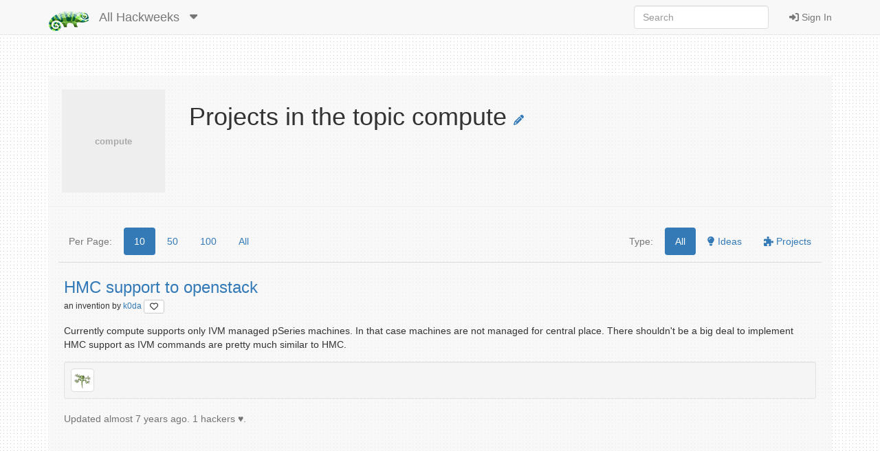

--- FILE ---
content_type: text/html; charset=utf-8
request_url: https://hackweek.opensuse.org/all/topics/compute
body_size: 3747
content:
<html xmlns='http://www.w3.org/1999/html'>
<head>
<title>
SUSE Hack Week
</title>
<meta charset='utf-8'>
<meta content='width=device-width, initial-scale=1.0' name='viewport'>
<link rel="icon" type="image/x-icon" href="/assets/favicon-4882daf9005b0b45e6c104e1ce65b7647277e235e650b752f57cb2f4e6d4c688.gif" />
<link rel="stylesheet" href="/assets/application-dfd86457c66a366168058ef7852ea55964321514aac6b188204551614510ec97.css" media="all" />
<meta content='SUSE Hack Week' property='og:site_name'>
<meta content='https://hackweek.opensuse.org/assets/hackweek-label-small-adce4e438baddf871d39fd12ec76c251fa4ea050be1955e127389d8c83164f64.png' property='og:image'>
<meta content='Hack Week is the time SUSE employees and openSUSE community members experiment, innovate &amp; learn interruption-free for a whole week.' property='og:description'>
<script src="/assets/application-ec696311e11949a986fbe9e5371f00e5ef7f8f9902ac2f946e8b841249ac495a.js"></script>
<meta name="csrf-param" content="authenticity_token" />
<meta name="csrf-token" content="LjxndKc9OBYB9lwEabg4qqukHsRr5N9s9nrMxLsS06B5EbtWttxWgYus7ij7hIKtp3Y1XI_ll9wrQXOdL_8odQ" />
</head>
<body>
<header class='navbar navbar-default navbar-fixed-top' role='navigation'>
<!-- Brand and toggle get grouped for better mobile display -->
<div class='container'>
<div class='navbar-header'>
<button class='navbar-toggle' data-target='.navbar-ex1-collapse' data-toggle='collapse' type='button'>
<span class='sr-only'>Toggle navigation</span>
<span class='icon-bar'></span>
<span class='icon-bar'></span>
<span class='icon-bar'></span>
</button>
<a class="navbar-brand" href="/"><img style="height: 30px" alt="Home" title="Home" src="/assets/hackweek-logo-dark.icon-4598a32c8fe078394f5d5e0012c5504cb00230c831cac4ed12b7f9feb1ed0243.png" />
</a><ul class='nav navbar-nav hidden-xs'>
<li class='dropdown'>
<a class="navbar-brand" href="/all/projects">All Hackweeks
</a><a class="dropdown-toggle navbar-brand" data-toggle="dropdown" href="#"><i class='fas fa-caret-down'></i>
</a><ul class='dropdown-menu' role='menu'>
<li role='presentation'>
<a title="Projects for all hackweeks" href="/all/projects">All Hackweeks
</a></li>
<li role='presentation'>
<a title="Projects for Hack Week 25" href="/25/projects">Hack Week 25
</a></li>
<li role='presentation'>
<a title="Projects for Hack Week 24" href="/24/projects">Hack Week 24
</a></li>
<li role='presentation'>
<a title="Projects for Hack Week 23" href="/23/projects">Hack Week 23
</a></li>
<li role='presentation'>
<a title="Projects for Hack Week 22" href="/22/projects">Hack Week 22
</a></li>
<li role='presentation'>
<a title="Projects for Hack Week 21" href="/21/projects">Hack Week 21
</a></li>
<li role='presentation'>
<a title="Projects for Hack Week 20" href="/20/projects">Hack Week 20
</a></li>
<li role='presentation'>
<a title="Projects for Hack Week 19" href="/19/projects">Hack Week 19
</a></li>
<li role='presentation'>
<a title="Projects for Hack Week 18" href="/18/projects">Hack Week 18
</a></li>
<li role='presentation'>
<a title="Projects for Hack Week 17" href="/17/projects">Hack Week 17
</a></li>
<li role='presentation'>
<a title="Projects for Hack Week 16" href="/16/projects">Hack Week 16
</a></li>
<li role='presentation'>
<a title="Projects for Hack Week 15" href="/15/projects">Hack Week 15
</a></li>
<li role='presentation'>
<a title="Projects for Hack Week 14" href="/14/projects">Hack Week 14
</a></li>
<li role='presentation'>
<a title="Projects for Hack Week 13" href="/13/projects">Hack Week 13
</a></li>
<li role='presentation'>
<a title="Projects for Hack Week 12" href="/12/projects">Hack Week 12
</a></li>
<li role='presentation'>
<a title="Projects for Hack Week 11" href="/11/projects">Hack Week 11
</a></li>
<li role='presentation'>
<a title="Projects for Hack Week 10" href="/10/projects">Hack Week 10
</a></li>
</ul>
</li>
</ul>
</div>
<!-- Collect the nav links, forms, and other content for toggling -->
<div class='collapse navbar-collapse navbar-ex1-collapse'>
<ul class='nav navbar-nav navbar-right'>
<li>
<a id="login-link" href="/users/ichain_sign_in"><i class='fas fa-sign-in-alt'></i>
Sign In
</a></li>
</ul>
<form accept-charset='UTF-8' action='/all/search/project' class='navbar-form navbar-right' method='get' role='search'>
<div class='form-group'>
<input type="search" name="query" id="query" class="form-control" placeholder="Search" />
</div>
</form>
</div>
</div>
</header>

<div class='container'>
<div id='loader'></div>
<div id='content'>
<div id='flash'>

</div>
<div class='row'>
<div class='col-sm-12'>
<div class='row'>
<div class='col-sm-2'>
<img class='center-block' data-src='holder.js/150x150?text=compute'>
</div>
<div class='col-sm-10'>
<h1>
Projects in the topic compute
<a href="/topics/compute/edit"><i class='fas fa-pencil-alt fa-xs' style='font-size: 1.5rem;' title='Edit topic'></i>
</a><br>
<small>

</small>
</h1>
</div>
</div>
<div class='row'>
<hr>
</div>

<div class='tab-content' style='padding-top: 10px;'>
<div class='tab-pane active'>
<div class='row project-list-pills' style='padding-bottom: 10px;'>
<div class='col-sm-6'>
<ul class='nav nav-pills'>
<li role='presentation'>
<a style="pointer-events: none; cursor: default;" class="text-muted" href="#">Per Page:</a>
</li>
<li class='active' role='presentation'>
<a data-remote="true" href="/all/topics/compute?page_size=10">10</a>
</li>
<li class='' role='presentation'>
<a data-remote="true" href="/all/topics/compute?page_size=50">50</a>
</li>
<li class='' role='presentation'>
<a data-remote="true" href="/all/topics/compute?page_size=100">100</a>
</li>
<li class='' role='presentation'>
<a data-remote="true" href="/all/topics/compute?page_size=1">All</a>
</li>
</ul>
</div>
<div class='col-sm-6'>
<ul class='nav nav-pills pull-right'>
<li role='presentation'>
<a style="pointer-events: none; cursor: default;" class="text-muted" href="#">Type:</a>
</li>
<li class='active' id='all-pill'>
<a href='#' id='all' title='Show everything'>
All
</a>
</li>
<li id='ideas-pill'>
<a href='#' id='ideas' title='Show only projects nobody is working on'>
<i class='fas fa-lightbulb'></i>
Ideas
</a>
</li>
<li id='projects-pill'>
<a href='#' id='projects' title='Show only projects people are working on'>
<i class='fas fa-puzzle-piece'></i>
Projects
</a>
</li>
</ul>
</div>
</div>
<div class='row'>
<div class='col-sm-12'>
<table class='table project-style' id='project_table'>
<thead></thead>
<tr>
<td class='invention'>
<h4 class='project-list-item' id='project-0'>
<a href="/all/projects/hmc-support-to-openstack">HMC support to openstack
</a></h4>
<p style='margin-top: 0px'>
<small>
an
invention

by
<a href="/users/k0da">k0da
<a title="Dislike this project?" class="btn btn-default btn-xs" id="dislike-61" style="display: none;" data-remote="true" href="/projects/61/dislike"><i class='fas fa-heart' style='color: #73ba25;'></i>
</a><a title="Like this project" class="btn btn-default btn-xs" id="like-61" style="" data-remote="true" href="/projects/61/like"><i class='far fa-heart'></i>
</a>
</a></small>
</p>
<div class='md-preview'>
<p>Currently compute supports only IVM managed pSeries machines. In that case machines are not managed for central place. There shouldn&#39;t be a big deal to implement HMC support as IVM commands are pretty much similar to HMC.</p>

</div>
<div class='well well-sm'>
<a href="/users/k0da"><img class="img-thumbnail" title="k0da" alt="k0da" src="https://secure.gravatar.com/avatar/0d85a5dc9f7e029d5817cd21fe7b6505.png?d=retro&amp;r=PG&amp;s=24" />
</a></div>
<span class='help-block'>
<small>
Updated
almost 7 years
ago.
1 hackers ♥️.

</small>
</span>

</td>
</tr>
</table>
</div>
</div>
<div class='row'>
<div class='col-md-12'>
<div class='text-center'>

</div>
</div>
</div>
</div>
</div>
</div>
</div>


</div>
</div>
<footer>
<div class='container'>
<div class='row'>
<div class='col-sm-12 text-center'>
<div class='col-sm-12 text-center'></div>
<ul class='nav nav-pills nav-justified'>
<li>
<a href="/announcements"><i class='fas fa-bullhorn'></i>
News
</a></li>
<li>
<a href="/about"><i class='fas fa-info'></i>
About
</a></li>
<li>
<a href="https://www.flickr.com/groups/hackweek/pool/"><i class='fas fa-images'></i>
Flickr Gallery
</a></li>
<li>
<a href="/faqs"><i class='fas fa-question'></i>
FAQ
</a></li>
<li>
<a href="https://github.com/SUSE/hackweek/blob/master/CREDITS.md"><i class='fas fa-heart'></i>
Credits
</a></li>
</ul>
<p class='small' style='padding-top: 25px'>
&copy;
2026
SUSE.
This tool is
<a href="https://www.gnu.org/philosophy/free-sw.html">free software,</a>
you can run, copy, distribute, study, change and improve it.
The source code and the developers are on
<a href="https://github.com/SUSE/hackweek">GitHub.</a>
</p>
</div>
</div>
</div>
</footer>

<script>
  var pkBaseURL = (("https:" == document.location.protocol) ? "https://beans.opensuse.org/piwik/" : "http://beans.opensuse.org/piwik/");
  document.write(unescape("%3Cscript src='" + pkBaseURL + "piwik.js' type='text/javascript'%3E%3C/script%3E"));
</script>
<script>
  try {
    var piwikTracker = Piwik.getTracker(pkBaseURL + "piwik.php", 23);
    piwikTracker.trackPageView();
    piwikTracker.enableLinkTracking();
  } catch( err ) {}
</script>
<noscript>
<p>
<img alt='' src='http://beans.opensuse.org/piwik/piwik.php?idsite=23' style='border:0'>
</p>
</noscript>

<script>
  function projectPageCall(){
    $( "#ideas" ).click(function() {
      console.log ("show only ideas");
      $( ".invention" ).hide();
      $( ".record" ).hide();
      $( ".project" ).hide();
      $( ".idea" ).show();
      $( "#ideas-pill").addClass( "active" );
      $( "#all-pill, #projects-pill").removeClass( "active" );
    });
    $( "#projects" ).click(function() {
      console.log ("show only projects");
      $( ".invention" ).hide();
      $( ".record" ).hide();
      $( ".idea" ).hide();
      $( ".project" ).show();
      $( "#projects-pill").addClass( "active" );
      $( "#all-pill, #ideas-pill").removeClass( "active" );
    });
    $( "#all" ).click(function() {
      console.log ("show everything");
      $( ".invention" ).show();
      $( ".record" ).show();
      $( ".idea" ).show();
      $( ".project" ).show();
      $( "#all-pill").addClass( "active" );
      $( "#projects-pill, #ideas-pill").removeClass( "active" );
    });
    $("table").addTableFilter({
    });
  
    Mousetrap.bind('j', function() { ProjectNext(); });
    Mousetrap.bind('k', function() { ProjectPrevious(); });
  
    function ProjectPrevious() {  
        hash = window.location.hash
        all = $("h4[id^='project-']").length
        if (hash == "")
          window.location.hash = "#project-0";
        else
          var blah = hash.split('-')
        next = parseInt(blah[1])
        if(next > 0)
          next--
        else
          next = all - 1
        window.location.hash = "#project-" + next;
      }
  
    function ProjectNext() {  
      hash = window.location.hash
      all = $("h4[id^='project-']").length
      if (hash == "")
        window.location.hash = "#project-0";
      else
        var blah = hash.split('-')
      next = parseInt(blah[1])
      if(next == (all - 1))
        next = 0
      else
        next++
      window.location.hash = "#project-" + next;
    }
  }
  projectPageCall();
</script>

<div aria_hidden='true' class='modal fade' id='modal' role='dialog'>
<div class='modal-dialog'>
<div class='modal-content'>
<div class='modal-header' id='modal-header'></div>
<div class='modal-body' id='modal-body'></div>
<div class='modal-footer'>
<button class='btn btn-default' data-dismiss='modal' type='button'>Close</button>
</div>
</div>
</div>
</div>
</body>
</html>
